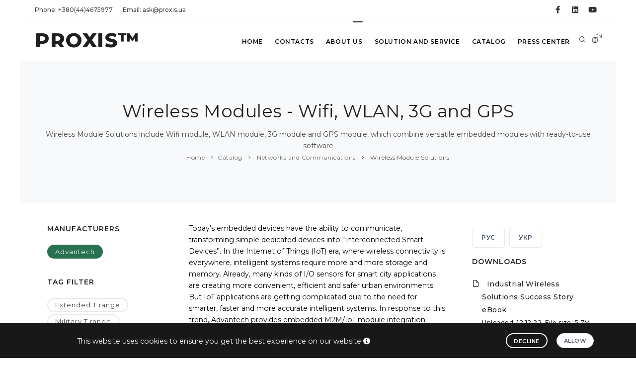

--- FILE ---
content_type: text/html; charset=UTF-8
request_url: https://www.proxis.ua/en/catalog/embedded-wireless-modules/Advantech/2/
body_size: 13942
content:



<!DOCTYPE HTML>
<html lang="en" >	
    <head>
        <title>Wireless Module Solutions include Wifi module, WLAN module, 3G module and GPS module, which combine versatile embedded modules with ready-to-use software</title>
        
        <!--<link rel="preload" href="/assets/ajax-live-search-master/css/ajaxlivesearch.min.css" as="style"/>-->
        <meta http-equiv="content-type" content="text/html; charset=utf-8" />
        <meta charset="utf-8" />
        <meta name="viewport" content="width=device-width, initial-scale=1" />
        <meta name="description" content="Wireless Module Solutions include Wifi module, WLAN module, 3G module and GPS module, which combine versatile embedded modules with ready-to-use software" />
        <meta name="keywords" content="Wireless Module Solutions include Wifi module, WLAN module, 3G module and GPS module, which combine versatile embedded modules with ready-to-use software" />

        <meta property="og:image" content="/files/__CACHE/__525-350/embedded-wireless-modules-ru.jpg" />
        <meta property="og:title" content="Wireless Module Solutions include Wifi module, WLAN module, 3G module and GPS module, which combine versatile embedded modules with ready-to-use software" />
        <meta property="og:type" content="website" />
        <meta property="og:url" content="https://www.proxis.ua/en/catalog/embedded-wireless-modules/Advantech/2/" />
        <meta property="og:site_name" content="PROXIS&TRADE; - industrial computers and systems" />
        <meta property="og:description" content="Wireless Module Solutions include Wifi module, WLAN module, 3G module and GPS module, which combine versatile embedded modules with ready-to-use software" />

    <link rel="apple-touch-icon" sizes="57x57" href="/images/apple-icon-57x57.png">
    <link rel="apple-touch-icon" sizes="60x60" href="/images/apple-icon-60x60.png">
    <link rel="apple-touch-icon" sizes="72x72" href="/images/apple-icon-72x72.png">
    <link rel="apple-touch-icon" sizes="76x76" href="/images/apple-icon-76x76.png">
    <link rel="apple-touch-icon" sizes="114x114" href="/images/apple-icon-114x114.png">
    <link rel="apple-touch-icon" sizes="120x120" href="/images/apple-icon-120x120.png">
    <link rel="apple-touch-icon" sizes="144x144" href="/images/apple-icon-144x144.png">
    <link rel="apple-touch-icon" sizes="152x152" href="/images/apple-icon-152x152.png">
    <link rel="apple-touch-icon" sizes="180x180" href="/images/apple-icon-180x180.png">
    <link rel="icon" type="image/png" sizes="192x192" href="/images/android-icon-192x192.png">
    <link rel="icon" type="image/png" sizes="32x32" href="/images/favicon-32x32.png">
    <link rel="icon" type="image/png" sizes="96x96" href="/images/favicon-96x96.png">
    <link rel="icon" type="image/png" sizes="16x16" href="/images/favicon-16x16.png">
    <link rel="manifest" href="/images/manifest.json">
    <meta name="msapplication-TileColor" content="#ffffff">
    <meta name="msapplication-TileImage" content="/images/ms-icon-144x144.png">
    <meta name="theme-color" content="#ffffff">

    <!--<link rel="icon" type="image/png" href="/images/favicon.png">-->
    <meta http-equiv="X-UA-Compatible" content="IE=edge">

        <!-- https://purifycss.online/ -->
        
        <link rel="preload" href="/polo/css/plugins.css" as="style"/>
        <link rel="preload" href="/polo/css/style.small.min.css" as="style"/>

        <link href="/polo/css/plugins.css" rel="stylesheet">
        <link href="/polo/css/style.small.min.css" rel="stylesheet">
        <link href="/polo/css/custom.css" rel="stylesheet">



<style>.async-hide { opacity: 0 !important} </style>
<script>(function(a,s,y,n,c,h,i,d,e){s.className+=' '+y;h.start=1*new Date;
h.end=i=function(){s.className=s.className.replace(RegExp(' ?'+y),'')};
(a[n]=a[n]||[]).hide=h;setTimeout(function(){i();h.end=null},c);h.timeout=c;
})(window,document.documentElement,'async-hide','dataLayer',4000,
{'GTM-NL8SDGV':true});</script>

<!--код отслеживания Google Аналитики-->

<script>
  (function(i,s,o,g,r,a,m){i['GoogleAnalyticsObject']=r;i[r]=i[r]||function(){
  (i[r].q=i[r].q||[]).push(arguments)},i[r].l=1*new Date();a=s.createElement(o),
  m=s.getElementsByTagName(o)[0];a.async=1;a.src=g;m.parentNode.insertBefore(a,m)
  })(window,document,'script','https://www.google-analytics.com/analytics.js','ga');
  ga('create', 'UA-24407817-1', 'auto');
  ga('require', 'GTM-NL8SDGV');
  ga('send', 'pageview');
</script>


<!-- Global site tag (gtag.js) - Google Analytics -->
<script async src="https://www.googletagmanager.com/gtag/js?id=G-X36LKMGEQQ"></script>
<script>
  window.dataLayer = window.dataLayer || [];
  function gtag(){dataLayer.push(arguments);}
  gtag('js', new Date());

  gtag('config', 'G-X36LKMGEQQ');
</script>
    

<!--
    https://us17.admin.mailchimp.com/account/connected-sites/site-detail/
-->
<script id="mcjs">!function(c,h,i,m,p){
m=c.createElement(h),p=c.getElementsByTagName(h)[0],m.async=1,m.src=i,p.parentNode.insertBefore(m,p)}
(document,"script","https://chimpstatic.com/mcjs-connected/js/users/ade5778b5ece4630cf4993240/4bcaf6c3d66adc457cdbafef3.js");
</script>

      
<meta name="facebook-domain-verification" content="1zbn85odgmgoio97z1sagy0ebw6m6t" />
<!-- Facebook Pixel Code -->
<script>
  !function(f,b,e,v,n,t,s)
  {if(f.fbq)return;n=f.fbq=function(){n.callMethod?
  n.callMethod.apply(n,arguments):n.queue.push(arguments)};
  if(!f._fbq)f._fbq=n;n.push=n;n.loaded=!0;n.version='2.0';
  n.queue=[];t=b.createElement(e);t.async=!0;
  t.src=v;s=b.getElementsByTagName(e)[0];
  s.parentNode.insertBefore(t,s)}(window, document,'script',
  'https://connect.facebook.net/en_US/fbevents.js');
  fbq('init', '1860429194259384');
  fbq('track', 'PageView');
</script>
<noscript><img height="1" width="1" style="display:none"
  src="https://www.facebook.com/tr?id=1860429194259384&ev=PageView&noscript=1"
/></noscript>
<!-- End Facebook Pixel Code -->

    </head>

 <body class="boxed">

<!-- Google Tag Manager (noscript) -->
<!--<noscript><iframe src="https://www.googletagmanager.com/ns.html?id=GTM-NSQSTMD"
height="0" width="0" style="display:none;visibility:hidden"></iframe></noscript>-->
<!-- End Google Tag Manager (noscript) -->
     <!-- Body Inner -->
     <div class="body-inner">
<!-- Topbar -->
<div id="topbar" class="topbar-fullwidth d-none d-xl-block d-lg-block">
    <div class="container">
        <div class="row">
            <div class="col-md-6">
                <ul class="top-menu">
                                    
                    <li><a href="tel:+380444675977">Phone:&nbsp;+380(44)4675977</a></li>
                                    
                                    
                                    
                    <li><a href="mailto:ask@proxis.ua">Email:&nbsp;ask@proxis.ua</a></li>
                                    
                                    
                                    
                </ul>
            </div>
            <div class="col-md-6 d-none d-sm-block">
                <div class="social-icons social-icons-colored-hover">
                    <ul>
                                    
                        <li class="social-facebook"><a title="PROXIS® @Facebook" href="https://www.facebook.com/Proxis.ua"><i class="fab fa-facebook-f"></i></a></li>
                                    
                        <li class="social-linkedin"><a title="PROXIS® @LinkedIn" href="http://www.linkedin.com/company/%D0%BF%D1%80%D0%BE%D0%BA%D1%81%D0%B8%D1%81"><i class="fab fa-linkedin"></i></a></li>
                                    
                        <li class="social-youtube"><a title="PROXIS® @YouTube" href="https://www.youtube.com/channel/UCqq09jhsosgaRRpfL0RaUIA"><i class="fab fa-youtube"></i></a></li>
                                    
                    </ul>
                </div>
            </div>
        </div>
    </div>
</div>
<!-- end: Topbar -->
        
<!-- Header -->
<header id="header" data-fullwidth="true">
    <div class="header-inner">
       <div class="container">
           <!--Logo-->
           <div id="logo">
               <a href="/en/">
                   <span class="logo-default">PROXIS&TRADE;</span>
                   <span class="logo-dark">PROXIS&TRADE;</span>
                    <img src="/images/proxis-logo-new.png" class="logo-fixed">
               </a>
           </div>
           <!--End: Logo-->
           
           <!-- Search -->
           <div id="search"><a id="btn-search-close" class="btn-search-close" aria-label="Close search form"><i class="icon-x"></i></a>
               <form class="search-form" action="/en/search-results.php" method="get">
                   <input class="form-control" name="q" type="text" placeholder="Search our site" />
                   <span class="text-muted"><p>Start typing &amp; press &quot;Enter&quot; or &quot;ESC&quot; to close</p>
</span>
<!--                   <input hidden name="lang" type="text" value="en"/>-->
               </form>
           </div>
           <!-- end: search -->
           
           <!--Header Extras-->
           <div class="header-extras">
               <ul>
                   <li>
                       <a id="btn-search" href="#"> <i class="icon-search"></i></a>
                   </li>
                   <li>
                       <div class="p-dropdown">
                           <a href="#"><i class="icon-globe"></i><span>EN</span></a>
                           <ul class="p-dropdown-content">
                        <li><a 
                                href="/uk/" 
                                title="УКРАЇНСЬКА МОВА"
                                >УКР</a>
                        </li>
                        <li><a 
                                href="/ru/" 
                                title="РУССКИЙ ЯЗЫК"
                                >РУС</a>
                        </li>
                           </ul>
                       </div>
                   </li>
               </ul>
           </div>
           <!--end: Header Extras-->
           <!--Navigation Resposnive Trigger-->
           <div id="mainMenu-trigger">
               <a class="lines-button x"><span class="lines"></span></a>
           </div>
           <!--end: Navigation Resposnive Trigger-->
           <!--Navigation-->
           <div id="mainMenu" class="menu-hover-background light">
               <div class="container">

                <nav id="nav">
                    <ul>
                   
                                <li ><a  href="/en/" 
                                        title="Home"
                                    >Home</a>
                                </li>
                                <li ><a  href="/en/contacts/" 
                                        title="Contacts"
                                    >Contacts</a>
                                </li>
                                <li ><a  href="/en/about-company/" 
                                        title="About Us"
                                    >About Us</a>
                                </li>
                                <li class="dropdown"><a  href="/en/services/" 
                                        title="Solution and service"
                                    >Solution and service</a>

                                <ul class="dropdown-menu">
                                <li>
                                    <a href="/en/services/industrial-internet-of-things/" title="Industrial Internet of Things"
                                       >Industrial Internet of Things and Industry 4.0</a>
                                </li>
                                <li>
                                    <a href="/en/services/environment/" title="Environmental monitoring and Infrastructure management"
                                       >Environmental monitoring and Infrastructure management</a>
                                </li>
                                <li>
                                    <a href="/en/services/avtomatazaciya-i-apk/" title="Automation in agriculture and agro-industrial complex"
                                       >Automation in agriculture and agro-industrial complex</a>
                                </li>
                                <li>
                                    <a href="/en/services/solution_video_surveillance/" title="Equipment and components for IP based Video Surveillance System"
                                       >Video Surveillance System</a>
                                </li>
                                <li>
                                    <a href="/en/services/retail/" title="Retail, self-service and hotel industry"
                                       >Retail, self-service and hotel industry</a>
                                </li>
                                <li>
                                    <a href="/en/services/energetics/" title="Power and Energy automation"
                                       >Power and Energy automation</a>
                                </li>
                                <li>
                                    <a href="/en/services/industrial-automation/" title="Industrial automation"
                                       >Industrial automation</a>
                                </li>
                                <li>
                                    <a href="/en/services/intellectual-transport-systems/" title="Intelligent Transportation System Solutions"
                                       >Intelligent Transportation System Solutions</a>
                                </li>
                                <li>
                                    <a href="/en/services/building-automation/" title="Building Automation and Energy Management"
                                       >Building Automation and Energy Management</a>
                                </li>
                                <li>
                                    <a href="/en/services/hmi/" title="Using human-machine interface in automation"
                                       >Using the human-machine interface</a>
                                </li>
                                <li>
                                    <a href="/en/services/iFactory/" title="iFactory"
                                       >iFactory</a>
                                </li>
                                <li>
                                    <a href="/en/services/AI-systems-and-machine-learning/" title="Artificial intelligence and machine learning"
                                       >Artificial intelligence and machine learning</a>
                                </li>
                                </ul>
                        
                                </li>            
                                </li>
                                <li class="dropdown"><a href="/en/catalog/" 
                                        title="Catalog"
                                    >Catalog</a>
                                    <ul class="dropdown-menu">



                                        <li class="dropdown-submenu" >
                                            <a 
                                                href="/en/catalog/industrial-computers/" 
                                                title="Industrial Computer"
                                                >Industrial Computer</a>
                                            <ul class="dropdown-menu">
                                                <li class=""><a 
                                                        href="/en/catalog/high-performance-industrial-servers/" 
                                                        title="Industrial servers"

                                                        >Industrial high performance servers</a>
                                                </li>
                                                <li class=""><a 
                                                        href="/en/catalog/computers-own-production/" 
                                                        title="Industrial computer PROXIS-Universal"

                                                        >Industrial computer PROXIS-Universal</a>
                                                </li>
                                                <li class=""><a 
                                                        href="/en/catalog/integrated-compact-computers/" 
                                                        title="Fanless embedded and rugged computers"

                                                        >Embedded computers and fanless BoxPCs</a>
                                                </li>
                                                <li class=""><a 
                                                        href="/en/catalog/embedded-pci-slot-industrial-pc/" 
                                                        title="Embedded fanless computers with expansion slots PCI and PCI-Ex"

                                                        >Embedded computers with expansion slots</a>
                                                </li>
                                                <li class=""><a 
                                                        href="/en/catalog/digital-signage-and-multi-monitor-embedded-pc/" 
                                                        title="Computers for digital signage, public display players and video wall controllers"

                                                        >Visualization embedded computers</a>
                                                </li>
                                                <li class=""><a 
                                                        href="/en/catalog/in-vehicle-and-transportation-box-computers/" 
                                                        title="Vehicle Mounted Computers provide industrial-grade solutions"

                                                        >Vehicle Mounted Computers</a>
                                                </li>
                                                <li class=""><a 
                                                        href="/en/catalog/EN50155-embedded-computers-for-railway-and-rollingstock/" 
                                                        title="EN50155 compliant embedded computers for railway automatic fare collection, wayside, rolling stock, traffic management"

                                                        >EN50155 compliant embedded computers</a>
                                                </li>
                                                <li class=""><a 
                                                        href="/en/catalog/allround-protected-panel-pc/" 
                                                        title="PC with allround ingress protection"

                                                        >Allround protected PC</a>
                                                </li>
                                                <li class=""><a 
                                                        href="/en/catalog/panel-computers/" 
                                                        title="HMI and control panels in various sizes from 3.5” to 21.5”"

                                                        >Industrial Panel PC and HMI</a>
                                                </li>
                                                <li class=""><a 
                                                        href="/en/catalog/high-performance-storage-and-server/" 
                                                        title="High performance servers and storages for corporative infrastructure "

                                                        >High performance servers and storages НРE</a>
                                                </li>
                                                <li class=""><a 
                                                        href="/en/catalog/retail-computers/" 
                                                        title="Computers for retail"

                                                        >Computers for retail</a>
                                                </li>
                                                <li class=""><a 
                                                        href="/en/catalog/rugged-laptops-and-tablets/" 
                                                        title="Rugged laptops and tablets"

                                                        >Rugged laptops and tablets</a>
                                                </li>
                                                <li class=""><a 
                                                        href="/en/catalog/high-performance-computer-systems/" 
                                                        title="High-performance computer systems"

                                                        >High-performance computer systems</a>
                                                </li>
                                                <li class=""><a 
                                                        href="/en/catalog/computers-for-artificial-intelligence-systems/" 
                                                        title="Computers for Artificial Intelligence systems"

                                                        >Computers for Artificial Intelligence systems</a>
                                                </li>
                                            </ul>
                                        </li>            

                                        <li class="dropdown-submenu" >
                                            <a 
                                                href="/en/catalog/components/" 
                                                title="System Components"
                                                >System Components</a>
                                            <ul class="dropdown-menu">
                                                <li class=""><a 
                                                        href="/en/catalog/compactpci-blades-and-chassis/" 
                                                        title="CompactPCI Chassis, cPCI and VXI Blade server and Single Board Computers"

                                                        >VXI, CompactPCI Chassis, Blade server and SBC</a>
                                                </li>
                                                <li class=""><a 
                                                        href="/en/catalog/rack-mount-cases/" 
                                                        title="Rackmount computers and servers chassis"

                                                        >Rackmount computer chassis</a>
                                                </li>
                                                <li class=""><a 
                                                        href="/en/catalog/industrial-monitors/" 
                                                        title="Rugged industrial LCD monitors and frameless LCD kits"

                                                        >Industrial LCD monitors and kits</a>
                                                </li>
                                                <li class=""><a 
                                                        href="/en/catalog/compact-cases/" 
                                                        title="Desktop/Wallmount Chassis for motherboards and SBCs"

                                                        >Desktop/Wallmount Chassis</a>
                                                </li>
                                                <li class=""><a 
                                                        href="/en/catalog/motherboards/" 
                                                        title="Industrial ATX, microATX and miniITX motherboards"

                                                        >Industrial motherboards</a>
                                                </li>
                                                <li class=""><a 
                                                        href="/en/catalog/single-board-solutions/" 
                                                        title="Industrial Single Board Computers"

                                                        >Single Board Computers</a>
                                                </li>
                                                <li class=""><a 
                                                        href="/en/catalog/pci-ex-pci-picmg-1.3-sbc/" 
                                                        title="PICMG 1.3 Full-Size Single Board Computers with PCI-X/PCI-E "

                                                        >PICMG 1.3 Full-Size Single Board Computers</a>
                                                </li>
                                                <li class=""><a 
                                                        href="/en/catalog/integrated-decisions/" 
                                                        title="Embedded CPU boards and Computers On Module "

                                                        >Embedded boards and Modules</a>
                                                </li>
                                                <li class=""><a 
                                                        href="/en/catalog/power-supplies/" 
                                                        title="Industrial Power Supplies and Adapters"

                                                        >Industrial Power Supplies</a>
                                                </li>
                                                <li class=""><a 
                                                        href="/en/catalog/components-for-installation-in-cabinets-and-racks/" 
                                                        title="Rackmount peripherial devices"

                                                        >Rackmount peripherials</a>
                                                </li>
                                                <li class=""><a 
                                                        href="/en/catalog/industrial-protected-input-devices/" 
                                                        title="Industrial keyboards and pointing devices"

                                                        >Industrial keyboards and devices</a>
                                                </li>
                                                <li class=""><a 
                                                        href="/en/catalog/drives-and-memory-modules/" 
                                                        title="Drives and memory modules"

                                                        >Drives and memory modules</a>
                                                </li>
                                                <li class=""><a 
                                                        href="/en/catalog/industrial-graphics-cards/" 
                                                        title="Industrial graphics cards"

                                                        >Industrial graphics cards</a>
                                                </li>
                                            </ul>
                                        </li>            

                                        <li class="dropdown-submenu" >
                                            <a 
                                                href="/en/catalog/communications/" 
                                                title="Networks and Communications"
                                                >Networks and Communications</a>
                                            <ul class="dropdown-menu">
                                                <li class=""><a 
                                                        href="/en/catalog/hirschmann-industrial-switches/" 
                                                        title="Hirschmann™ Industrial Ethernet switches"

                                                        >Hirschmann™ Industrial Ethernet switches</a>
                                                </li>
                                                <li class=""><a 
                                                        href="/en/catalog/commutators-for-industrial-networks/" 
                                                        title="Industrial managed and unmanaged Ethernet Switches, Converters"

                                                        >Industrial Ethernet solution</a>
                                                </li>
                                                <li class=""><a 
                                                        href="/en/catalog/iiot_cellular_routers_and_gateways/" 
                                                        title="Cellular Routers & Gateways for Industrial IoT"

                                                        >Cellular Routers & Gateways</a>
                                                </li>
                                                <li class=""><a 
                                                        href="/en/catalog/industrial-wireless-equipment/" 
                                                        title="Industrial wireless Access Points from entry level to high end multiple function"

                                                        >Industrial Wireless equipment</a>
                                                </li>
                                                <li class=""><a 
                                                        href="/en/catalog/EN50155-rugged-ethernet-switches/" 
                                                        title="EN50155 switches with P67/ IP43 protection"

                                                        >EN50155 Ethernet switches</a>
                                                </li>
                                                <li class=""><a 
                                                        href="/en/catalog/entry-level-industrial-network-switches/" 
                                                        title="PLANET industrial Ethernet Solutions"

                                                        >PLANET industrial Ethernet</a>
                                                </li>
                                                <li class=""><a 
                                                        href="/en/catalog/interface-converters-and-media-converters/" 
                                                        title="Serial device servers, gateways and media converters"

                                                        >Device servers, gateways and converters</a>
                                                </li>
                                                <li class=""><a 
                                                        href="/en/catalog/multiport-boards/" 
                                                        title="RS-232/422/485 Serial Communication Cards "

                                                        >Serial Communication Cards</a>
                                                </li>
                                                <li class=""><a 
                                                        href="/en/catalog/embedded-wireless-modules/" 
                                                        title="Wireless Modules - Wifi, WLAN, 3G and GPS"

                                                        >Wireless Module Solutions</a>
                                                </li>
                                                <li class=""><a 
                                                        href="/en/catalog/kvm-console-switches-and-extenders/" 
                                                        title="KVM Switches and extenders"

                                                        >KVM Switches and Extenders</a>
                                                </li>
                                                <li class=""><a 
                                                        href="/en/catalog/network-security-routers-and-firewalls/" 
                                                        title="Industrial firewalls offer a scalable security function"

                                                        >Industrial Firewall System</a>
                                                </li>
                                            </ul>
                                        </li>            

                                        <li class="dropdown-submenu" >
                                            <a 
                                                href="/en/catalog/converting-signals/" 
                                                title="Signal input/output"
                                                >Signal input/output</a>
                                            <ul class="dropdown-menu">
                                                <li class=""><a 
                                                        href="/en/catalog/boards-of-input-output-signals/" 
                                                        title="Multifunctional Input Output boards "

                                                        >Input Output boards</a>
                                                </li>
                                                <li class=""><a 
                                                        href="/en/catalog/devices-distributed-input-output/" 
                                                        title="Remote input/output modules"

                                                        >Remote input/output</a>
                                                </li>
                                                <li class=""><a 
                                                        href="/en/catalog/signal-conditioners-modules/" 
                                                        title="Normalizing converters"

                                                        >Normalizing converters</a>
                                                </li>
                                                <li class=""><a 
                                                        href="/en/catalog/industrial-iInternet-of-things-equip/" 
                                                        title="IIoT equipment"

                                                        >IIoT equipment</a>
                                                </li>
                                                <li class=""><a 
                                                        href="/en/catalog/external-USB-modules/" 
                                                        title="External USB modules"

                                                        >External USB modules</a>
                                                </li>
                                                <li class=""><a 
                                                        href="/en/catalog/sensors-and-senders/" 
                                                        title="Sensors and Senders"

                                                        >Sensors and Senders</a>
                                                </li>
                                                <li class=""><a 
                                                        href="/en/catalog/programmable-logic-controllers/" 
                                                        title="Programmable logic controllers"

                                                        >Programmable logic controllers</a>
                                                </li>
                                            </ul>
                                        </li>            

                                        <li class="dropdown-submenu" >
                                            <a 
                                                href="/en/catalog/software/" 
                                                title="Software and OS"
                                                >Software and OS</a>
                                            <ul class="dropdown-menu">
                                                <li class=""><a 
                                                        href="/en/catalog/webaccess/" 
                                                        title="WebAccess Software"

                                                        >Software WebAccess</a>
                                                </li>
                                                <li class=""><a 
                                                        href="/en/catalog/cloud-solution/" 
                                                        title="Advantech WISE-PaaS Software Package"

                                                        >WISE-Paas Cloud Solutions</a>
                                                </li>
                                            </ul>
                                        </li>            
                                    </ul>
                                </li>            
                                </li>
                                <li ><a  href="/en/press-center/" 
                                        title="Press Center"
                                    >Press Center</a>
                                </li>            
                                </li>
                       </ul>
                   </nav>
               </div>
           </div>
           <!--end: Navigation-->
       </div>
    </div>
</header>
<!-- end: Header -->

        <!-- Page title -->
        <!-- Page title -->
        <section id="page-title">
            
            <div #productpage class="container">
                <!-- Page title -->
                <div class="page-title">
                    <h1>Wireless Modules - Wifi, WLAN, 3G and GPS</h1> 
                    <span>Wireless Module Solutions include Wifi module, WLAN module, 3G module and GPS module, which combine versatile embedded modules with ready-to-use software
</span>
                </div>
                <div class="breadcrumb">
                    <ul>
                        <li><a href="/en/">Home</a></li>
                        <li><a href="/en/catalog/" title="" >Catalog</a></li>
                        <li><a href="/en/catalog/communications/" title="" >
                            Networks and Communications</a></li>
                        <li><a href="/en/catalog/embedded-wireless-modules/" title="Wireless Modules - Wifi, WLAN, 3G and GPS" >
                            Wireless Module Solutions</a></li>
                    </ul>
                </div>
            </div>
        </section>
        <!-- end: Page title -->

        <!-- Content -->
        <section id="page-content"  class="sidebar-both" title="">
            <div class="container">
                <!-- post content -->
                
                <div class="row">
                    <!-- left sidebar -->
                    <div class="content col-lg-3">
                        
                    <!-- list manufacturers -->
                        <!--widget tags -->
                        <div class="widget  widget-tags">
                            <h4 class="widget-title">Manufacturers</h4>
                            <div class="tags">
                                <a href="/en/catalog/embedded-wireless-modules/" class="active" title="Advantech" >Advantech</a>
                            </div>
                        </div>
                        <!--end: widget tags -->
                    <!-- end: list manufacturers -->
                        
                    <!-- list tags -->
                        <!--widget tags -->
                        <div class="widget  widget-tags">
                            <h4 class="widget-title">Tag filter</h4>
                            <div class="tags">
                                <a href="/en/catalog/embedded-wireless-modules/tagTemperatureExtended/" title="Extended T range" >Extended T range</a>
                                <a href="/en/catalog/embedded-wireless-modules/tagTemperatureMilitary/" title="Military T range" >Military T range</a>
                                <a href="/en/catalog/embedded-wireless-modules/tagBusPCIex/" title="PCIex Bus" >PCIex Bus</a>
                                <a href="/en/catalog/embedded-wireless-modules/tagTemperatureStandard/" title="Standard T range" >Standard T range</a>
                            </div>
                        </div>
                        <!--end: widget tags -->
                    <!-- end: list tags -->
                    </div>
                    <!-- end: left sidebar -->
                    
                    <!-- post content -->
                    <div class="content col-lg-6">
                        <!-- end: Page title -->
                        <p>Today&#39;s embedded devices have the ability to communicate, transforming simple dedicated devices into &ldquo;Interconnected Smart Devices&rdquo;. In the Internet of Things (IoT) era, where wireless connectivity is everywhere, intelligent systems require more and more storage and memory. Already, many kinds of I/O sensors for smart city applications are creating more convenient, efficient and safer urban environments. But IoT applications are getting complicated due to the need for smarter, faster and more accurate intelligent systems. In response to this trend, Advantech provides embedded M2M/IoT module integration services in order to minimize the workload of system integrators.</p>

<p>Wide range of reliable sensor solutions for M2M communication including Bluetooth, Wifi, RFID and GPS modules. Edge computing platforms are also available with WSN and IP gateways.&nbsp;</p>

<p>Wireless Module Solutions include Wifi module, WLAN module, 3G module and GPS module, which combine versatile embedded modules with ready-to-use software as a total package for embedded vertical applications. With Wireless Module, system integrators and industrial PC vendors can easily implement extra wireless functions into their own system or board-level applications. Wifi module, WLAN module, 3G module and GPS module provide worry-free integration and faster time to market opportunities.</p>

<p>WiFi modules provide 802.11ac module, Dual band WiFi, and USB Wifi, support from 2.4 GHz to 5GHz. Our Wireless Module Solutions combine versatile embedded modules with ready-to-use software as a total package for embedded vertical applications. Dual band WiFi and USB WiFi modules provide flexible, stable and good signal quality. Moreover, system integrators and industrial PC vendors using Wireless Modules, can easily implement extra wireless functions into their own system.</p>
                        
                        <!-- Pagination -->
                        <ul class="pagination">
                            <li class="page-item">
                                <a class="page-link" href="/en/catalog/embedded-wireless-modules/Advantech/">
                                <i class="fa fa-angle-left"></i></a>
                            </li>
                            <li class="page-item ">
                                <a class="page-link" href="/en/catalog/embedded-wireless-modules/Advantech/1/">1</a>
                            </li>
                            <li class="page-item active">
                                <a class="page-link" href="/en/catalog/embedded-wireless-modules/Advantech/2/">2</a>
                            </li>
                            <li class="page-item ">
                                <a class="page-link" href="/en/catalog/embedded-wireless-modules/Advantech/3/">3</a>
                            </li>
                        </ul>
                        <!-- end: Pagination -->

                        <!-- Blog -->
                        <div id="blog" class="grid-layout post-2-columns m-b-30 grid-loaded" data-item="post-item" data-stagger="10">
                            <!-- Post item-->
                            <div class="post-item border">
                                <div class="post-item-wrap">
                                    <div class="post-image">
                                        <a href="/en/product/industrial-gps-module-Advanyech-AIW-211/" title="Industrial GPS module with stamp type interface" >
                                            <img alt="Industrial GPS module with stamp type interface" src="/files/__CACHE/__272-185/industrial-gps-module-Advanyech-AIW-211-en.jpg">
                                        </a>
                                        <span class="post-meta-category">
                                            <a href="/en/brand/Advantech/">Advantech</a>
                                        </span>
                                    </div>
                                    <div class="post-item-description">
                                        <h2><a href="/en/product/industrial-gps-module-Advanyech-AIW-211/">Industrial GPS module AIW-211</a></h2>
                                        <p>Industrial GPS module with stamp type interface Advantech AIW-211</p>
                                        
                                        <!-- product's tags -->
                                        <!-- end: product's tags -->
                                        <p><a href="/en/product/industrial-gps-module-Advanyech-AIW-211/" class="item-link">Learn more... <i class="icon-chevron-right"></i></a></p>
                                    </div>
                                </div>
                            </div>
                            <!-- end: Post item-->
                            <!-- Post item-->
                            <div class="post-item border">
                                <div class="post-item-wrap">
                                    <div class="post-image">
                                        <a href="/en/product/industrial-gps-module-with-half-sized-mini-pcle-interface-Advantech-AIW-212/" title="Industrial GPS module with half sized mini-PCIe interface" >
                                            <img alt="Industrial GPS module with half sized mini-PCIe interface" src="/files/__CACHE/__272-185/industrial-gps-module-with-half-sized-mini-pcle-interface-Advantech-AIW-212-en.jpg">
                                        </a>
                                        <span class="post-meta-category">
                                            <a href="/en/brand/Advantech/">Advantech</a>
                                        </span>
                                    </div>
                                    <div class="post-item-description">
                                        <h2><a href="/en/product/industrial-gps-module-with-half-sized-mini-pcle-interface-Advantech-AIW-212/">Industrial GPS module with half sized mini-PCIe interface Advantech  AIW-212</a></h2>
                                        <p>Industrial GPS module with half sized mini-PCIe interface Advantech AIW-212</p>
                                        
                                        <!-- product's tags -->
                                        <div class="p-b-10">
                                            <span class="badge badge-info m-b-5">Military T range</span>
                                        </div>
                                        <!-- end: product's tags -->
                                        <p><a href="/en/product/industrial-gps-module-with-half-sized-mini-pcle-interface-Advantech-AIW-212/" class="item-link">Learn more... <i class="icon-chevron-right"></i></a></p>
                                    </div>
                                </div>
                            </div>
                            <!-- end: Post item-->
                            <!-- Post item-->
                            <div class="post-item border">
                                <div class="post-item-wrap">
                                    <div class="post-image">
                                        <a href="/en/product/5g-wwan-module-Advantech-AIW-355/" title="Highly-integrated 5G WWAN module with M.2 3052 Key-B form-factor" >
                                            <img alt="Highly-integrated 5G WWAN module with M.2 3052 Key-B form-factor" src="/files/__CACHE/__272-185/5g-wwan-module-Advantech-AIW-355-en.jpg">
                                        </a>
                                        <span class="post-meta-category">
                                            <a href="/en/brand/Advantech/">Advantech</a>
                                        </span>
                                    </div>
                                    <div class="post-item-description">
                                        <h2><a href="/en/product/5g-wwan-module-Advantech-AIW-355/">5G WWAN module Advantech AIW-355</a></h2>
                                        <p>Highly-integrated 5G WWAN module with M.2 3052 Key-B form-factor Advantech AIW-355</p>
                                        
                                        <!-- product's tags -->
                                        <div class="p-b-10">
                                            <span class="badge badge-info m-b-5">Extended T range</span>
                                        </div>
                                        <!-- end: product's tags -->
                                        <p><a href="/en/product/5g-wwan-module-Advantech-AIW-355/" class="item-link">Learn more... <i class="icon-chevron-right"></i></a></p>
                                    </div>
                                </div>
                            </div>
                            <!-- end: Post item-->
                            <!-- Post item-->
                            <div class="post-item border">
                                <div class="post-item-wrap">
                                    <div class="post-image">
                                        <a href="/en/product/4g-lte-cat-4-module-Advantech-AIW-343/" title="LTE Cat4+GNSS, Full-size mini-PCIe form factor, USB communication interface, with SIM Slot" >
                                            <img alt="LTE Cat4+GNSS, Full-size mini-PCIe form factor, USB communication interface, with SIM Slot" src="/files/__CACHE/__272-185/4g-lte-cat-4-module-Advantech-AIW-343-en.jpg">
                                        </a>
                                        <span class="post-meta-category">
                                            <a href="/en/brand/Advantech/">Advantech</a>
                                        </span>
                                    </div>
                                    <div class="post-item-description">
                                        <h2><a href="/en/product/4g-lte-cat-4-module-Advantech-AIW-343/">4G LTE CAT4 module AIW-343</a></h2>
                                        <p>LTE Cat4+GNSS, Full-size mini-PCIe form factor, USB communication interface, with SIM Slot  Advantech AIW-343</p>
                                        
                                        <!-- product's tags -->
                                        <div class="p-b-10">
                                            <span class="badge badge-info m-b-5">Standard T range</span>
                                        </div>
                                        <!-- end: product's tags -->
                                        <p><a href="/en/product/4g-lte-cat-4-module-Advantech-AIW-343/" class="item-link">Learn more... <i class="icon-chevron-right"></i></a></p>
                                    </div>
                                </div>
                            </div>
                            <!-- end: Post item-->
                            <!-- Post item-->
                            <div class="post-item border">
                                <div class="post-item-wrap">
                                    <div class="post-image">
                                        <a href="/en/product/4g-lt-cat-4-moduleAdvantech-AIW-344/" title="Wide-Temp 4G/LTE, Full-size Mini PCIe Card" >
                                            <img alt="Wide-Temp 4G/LTE, Full-size Mini PCIe Card" src="/files/__CACHE/__272-185/4g-lt-cat-4-moduleAdvantech-AIW-344-en.jpg">
                                        </a>
                                        <span class="post-meta-category">
                                            <a href="/en/brand/Advantech/">Advantech</a>
                                        </span>
                                    </div>
                                    <div class="post-item-description">
                                        <h2><a href="/en/product/4g-lt-cat-4-moduleAdvantech-AIW-344/">4G LTE CAT4 module AIW-344</a></h2>
                                        <p>Wide-Temp 4G/LTE, Full-size Mini PCIe Card Advantech AIW-344</p>
                                        
                                        <!-- product's tags -->
                                        <div class="p-b-10">
                                            <span class="badge badge-info m-b-5">Extended T range</span>
                                            <span class="badge badge-info m-b-5">PCIex Bus</span>
                                        </div>
                                        <!-- end: product's tags -->
                                        <p><a href="/en/product/4g-lt-cat-4-moduleAdvantech-AIW-344/" class="item-link">Learn more... <i class="icon-chevron-right"></i></a></p>
                                    </div>
                                </div>
                            </div>
                            <!-- end: Post item-->
                            <!-- Post item-->
                            <div class="post-item border">
                                <div class="post-item-wrap">
                                    <div class="post-image">
                                        <a href="/en/product/embedded-module-Advantech-EWM-G110H/" title="Embedded Multi-GPS/ GNSS + G sensor Module Half-size Mini PCIe Card" >
                                            <img alt="Embedded Multi-GPS/ GNSS + G sensor Module Half-size Mini PCIe Card" src="/files/__CACHE/__272-185/embedded-module-Advantech-EWM-G110H-en.jpg">
                                        </a>
                                        <span class="post-meta-category">
                                            <a href="/en/brand/Advantech/">Advantech</a>
                                        </span>
                                    </div>
                                    <div class="post-item-description">
                                        <h2><a href="/en/product/embedded-module-Advantech-EWM-G110H/">Embedded Module EWM-G110H</a></h2>
                                        <p>Embedded Multi-GPS/ GNSS + G sensor Module Half-size Mini PCIe Card Advantech EWM-G110H</p>
                                        
                                        <!-- product's tags -->
                                        <div class="p-b-10">
                                            <span class="badge badge-info m-b-5">Military T range</span>
                                        </div>
                                        <!-- end: product's tags -->
                                        <p><a href="/en/product/embedded-module-Advantech-EWM-G110H/" class="item-link">Learn more... <i class="icon-chevron-right"></i></a></p>
                                    </div>
                                </div>
                            </div>
                            <!-- end: Post item-->
                            <!-- Post item-->
                            <div class="post-item border">
                                <div class="post-item-wrap">
                                    <div class="post-image">
                                        <a href="/en/product/5g-wireless-module-Advantech-AIW-356/" title="5G NR Sub 6+GNSS WWAN module, M.2 3052 Key-B form factor" >
                                            <img alt="5G NR Sub 6+GNSS WWAN module, M.2 3052 Key-B form factor" src="/files/__CACHE/__272-185/5g-wireless-module-Advantech-AIW-356-en.jpg">
                                        </a>
                                        <span class="post-meta-category">
                                            <a href="/en/brand/Advantech/">Advantech</a>
                                        </span>
                                    </div>
                                    <div class="post-item-description">
                                        <h2><a href="/en/product/5g-wireless-module-Advantech-AIW-356/">5G wireless module Advantech AIW-356</a></h2>
                                        <p>5G NR Sub 6+GNSS WWAN module, M.2 3052 Key-B form factor Advantech AIW-356</p>
                                        
                                        <!-- product's tags -->
                                        <div class="p-b-10">
                                            <span class="badge badge-info m-b-5">Extended T range</span>
                                            <span class="badge badge-info m-b-5">Military T range</span>
                                        </div>
                                        <!-- end: product's tags -->
                                        <p><a href="/en/product/5g-wireless-module-Advantech-AIW-356/" class="item-link">Learn more... <i class="icon-chevron-right"></i></a></p>
                                    </div>
                                </div>
                            </div>
                            <!-- end: Post item-->
                            <!-- Post item-->
                            <div class="post-item border">
                                <div class="post-item-wrap">
                                    <div class="post-image">
                                        <a href="/en/product/wireless-module-Advantech-AIW-346/" title="LTE Cat.4+GNSS, Multiple form factor Modem card, pre-carrier certified" >
                                            <img alt="LTE Cat.4+GNSS, Multiple form factor Modem card, pre-carrier certified" src="/files/__CACHE/__272-185/wireless-module-Advantech-AIW-346-en.jpg">
                                        </a>
                                        <span class="post-meta-category">
                                            <a href="/en/brand/Advantech/">Advantech</a>
                                        </span>
                                    </div>
                                    <div class="post-item-description">
                                        <h2><a href="/en/product/wireless-module-Advantech-AIW-346/">Wireless module Advantech AIW-346</a></h2>
                                        <p>LTE Cat.4+GNSS, Multiple form factor Modem card, pre-carrier certified Advantech AIW-346</p>
                                        
                                        <!-- product's tags -->
                                        <div class="p-b-10">
                                            <span class="badge badge-info m-b-5">Extended T range</span>
                                            <span class="badge badge-info m-b-5">Military T range</span>
                                        </div>
                                        <!-- end: product's tags -->
                                        <p><a href="/en/product/wireless-module-Advantech-AIW-346/" class="item-link">Learn more... <i class="icon-chevron-right"></i></a></p>
                                    </div>
                                </div>
                            </div>
                            <!-- end: Post item-->
                            <!-- Post item-->
                            <div class="post-item border">
                                <div class="post-item-wrap">
                                    <div class="post-image">
                                        <a href="/en/product/wireless-module-Advantech-AIW-168/" title="IEEE 802.11 ax (2.4GHz/5GHz/6GHz) + BT5.3 M.2 2230 (E key)" >
                                            <img alt="IEEE 802.11 ax (2.4GHz/5GHz/6GHz) + BT5.3 M.2 2230 (E key)" src="/files/__CACHE/__272-185/wireless-module-Advantech-AIW-168-en.jpg">
                                        </a>
                                        <span class="post-meta-category">
                                            <a href="/en/brand/Advantech/">Advantech</a>
                                        </span>
                                    </div>
                                    <div class="post-item-description">
                                        <h2><a href="/en/product/wireless-module-Advantech-AIW-168/">Wireless module Advantech AIW-168</a></h2>
                                        <p>IEEE 802.11 ax (2.4GHz/5GHz/6GHz) + BT5.3 M.2 2230 (E key) Advantech AIW-168</p>
                                        
                                        <!-- product's tags -->
                                        <div class="p-b-10">
                                            <span class="badge badge-info m-b-5">Extended T range</span>
                                        </div>
                                        <!-- end: product's tags -->
                                        <p><a href="/en/product/wireless-module-Advantech-AIW-168/" class="item-link">Learn more... <i class="icon-chevron-right"></i></a></p>
                                    </div>
                                </div>
                            </div>
                            <!-- end: Post item-->
                            <!-- Post item-->
                            <div class="post-item border">
                                <div class="post-item-wrap">
                                    <div class="post-image">
                                        <a href="/en/product/wireless-idoor-module-Advantech-PCM-24BX4G/" title="Modular iDoor Box with LTE-A/UMTS/ HSPA+, Antennas, and SIM Slot for EMEA/APAC" >
                                            <img alt="Modular iDoor Box with LTE-A/UMTS/ HSPA+, Antennas, and SIM Slot for EMEA/APAC" src="/files/__CACHE/__272-185/wireless-idoor-module-Advantech-PCM-24BX4G-en.jpg">
                                        </a>
                                        <span class="post-meta-category">
                                            <a href="/en/brand/Advantech/">Advantech</a>
                                        </span>
                                    </div>
                                    <div class="post-item-description">
                                        <h2><a href="/en/product/wireless-idoor-module-Advantech-PCM-24BX4G/">Wireless iDoor module Advantech PCM-24BX4G</a></h2>
                                        <p>Modular iDoor Box with LTE-A/UMTS/ HSPA+, Antennas, and SIM Slot for EMEA/APAC Advantech PCM-24BX4G</p>
                                        
                                        <!-- product's tags -->
                                        <!-- end: product's tags -->
                                        <p><a href="/en/product/wireless-idoor-module-Advantech-PCM-24BX4G/" class="item-link">Learn more... <i class="icon-chevron-right"></i></a></p>
                                    </div>
                                </div>
                            </div>
                            <!-- end: Post item-->

                        </div>
                <!-- end: Blog -->
                
                        <!-- Pagination -->
                        <ul class="pagination">
                            <li class="page-item">
                                <a class="page-link" href="/en/catalog/embedded-wireless-modules/Advantech/">
                                <i class="fa fa-angle-left"></i></a>
                            </li>
                            <li class="page-item ">
                                <a class="page-link" href="/en/catalog/embedded-wireless-modules/Advantech/1/">1</a>
                            </li>
                            <li class="page-item active">
                                <a class="page-link" href="/en/catalog/embedded-wireless-modules/Advantech/2/">2</a>
                            </li>
                            <li class="page-item ">
                                <a class="page-link" href="/en/catalog/embedded-wireless-modules/Advantech/3/">3</a>
                            </li>
                        </ul>
                        <!-- end: Pagination -->

                    </div>
                    <!-- end: post content -->
                    
                    <!-- Sidebar-->
                    <div class="sidebar col-lg-3">
                        
                        <!-- Language switcher -->
                        <section class="p-t-10 p-b-10">
                            <h4>
                                <a class="btn btn-light" href="/ru/catalog/embedded-wireless-modules/"
                                   title="Встраиваемые модули беспроводной связи(Встраиваемые модули беспроводной связи - Bluetooth, WiFi, WLAN, GPS позиционирование для установки в слоты miniPCI и miniPCIe)"
                                   >РУС</a> 
                                <a class="btn btn-light" href="/uk/catalog/embedded-wireless-modules/"
                                   title="Вбудовувані модулі бездротового зв&#039;язку(Вбудовувані модулі бездротового зв&#039;язку - Bluetooth, WiFi, WLAN, GPS позиціонування для всановлення в слоти miniPCI і miniPCIe)"
                                   >УКР</a> 
                            </h4>
                        </section>
                        <!-- end: Language switcher -->
                        
                        <!-- Edit article in backend -->
                        <!-- end: Edit article in backend -->
                        
                        <!-- Video -->
                        
                        <!-- end: Video -->
                        
                        <!-- Documents -->
                        <div class="widget clearfix widget-categories">
                            <h4 class="widget-title">Downloads</h4>
                            <ul class="list-icon list-icon-colored">
                                <li >
                                    <a 
                                        onclick="ga('send', 'event', 'Download', 'doc', '/files/documents/06161328.pdf')"
                                        href="/files/documents/06161328.pdf" 
                                        title="Industrial Wireless Solutions Success Story eBook" 
                                        target="_blank"
                                        > <h5><i class="icon-file" title="doc"></i>Industrial Wireless Solutions Success Story eBook</h5>
                                        </a> 
                                    <h6>Uploaded: 12.12.22, File size: 5.7M</h6>
                                </li>
                                <li >
                                    <a 
                                        onclick="ga('send', 'event', 'Download', 'doc', '/files/documents/05141005.pdf')"
                                        href="/files/documents/05141005.pdf" 
                                        title="Advantech Industrial Wireless Solutions" 
                                        target="_blank"
                                        > <h5><i class="icon-file" title="doc"></i>Advantech Industrial Wireless Solutions</h5>
                                        </a> 
                                    <h6>Uploaded: 08.06.22, File size: 5.7M</h6>
                                </li>
                            </ul>
                        </div>
                        <!-- end: Documents -->
                    </div>
                    <!-- end: Sidebar-->
            
                </div>
            </div>
        </section>
        <!-- end: Content -->

        <!-- Footer -->
<!--Modal Cookie-->
<div id="cookieNotify" class="modal-strip cookie-notify background-dark" data-delay="3000" data-expire="1" data-cookie-name="cookiebar2020_1" data-cookie-enabled="true">
    <div class="container">
        <div class="row">
            <div class="col-lg-8 text-sm-center sm-center sm-m-b-10 m-t-5">This website uses cookies to ensure you get the best experience on our website                <a href="/en/legal-info/cookie-policy" class="text-light"><span>  <i class="fa fa-info-circle"></i></span></a></div>
            <div class="col-lg-4 text-right sm-text-center sm-center">
                <button type="button" class="btn btn-rounded btn-light btn-outline btn-sm m-r-10 modal-close">Decline</button>
                <button type="button" class="btn btn-rounded btn-light btn-sm modal-confirm">Allow</button>
            </div>
        </div>
    </div>
</div>
<!--End: Modal Cookie-->

<!-- Footer -->
<footer id="footer">
    <div class="footer-content">
        <div class="container">
            <div class="row">
                <div class="col-xl-3 col-lg-6 col-md-8">
                    <!-- Footer widget area 1 -->
                    <div class="widget  widget-contact-us" style="background-image: url('/images/Ukraine-map.png'); background-size: contain; background-position: 10% 20px; background-repeat: no-repeat">
                        <h4>Our address</h4>
                        <ul class="list-icon">
                                    
                            <li><i class="fa fa-map-marker-alt"></i> <a href="https://goo.gl/maps/Kh249ope7eRJnhor6">5, Syretcka str, Kyiv, Ukraine, 04073</a></li>
                                    
                            <li><i class="fa fa-mobile"></i> 
                                <a href="tel:+380673275977">+380 (67) 327-5977 (КС)</a><br />
                                <a href="tel:+380503175977">+380 (50) 317-5977 (МТС)</a><br />
                                <a href="tel:+380636075966">+380 (63) 607-5966 (life:)</a>
                            </li>
                            <li><i class="fa fa-phone"></i> 
                                <a href="tel:+380444675977">+380 (44) 467-5977</a><br />
                                <a href="tel:+380445995977">+380 (44) 599-5977</a><br />
                                <a href="tel:+380444675978">+380 (44) 467-5978</a>
                            </li>
                                    
                            <li><i class="far fa-envelope"></i><a href="mailto:ask@proxis.ua">ask@proxis.ua</a> </li>
                                    
                                    
                            <li><i class="far fa-clock"></i>Monday - Friday: <strong>09:00 - 17:00</strong> <br></li>
                                    
                        </ul>
                    </div>
                    <!-- end: Footer widget area 1 -->
                </div>
                <div class="col-xl-2 col-lg-6 col-md-4">
                    <!-- Footer widget area 1 -->
                    <div class="widget">
                        <h4>Quick links</h4>
                        <ul class="list">
                                <li><a  href="/en/" 
                                        title="Home"
                                    >Home</a>
                                </li>
                                <li><a  href="/en/contacts/" 
                                        title="Contacts"
                                    >Contacts</a>
                                </li>
                                <li><a  href="/en/about-company/" 
                                        title="About Us"
                                    >About Us</a>
                                </li>
                            
                        <li>
                            <a 
                                href="/en/catalog/industrial-computers/" 
                                title="Industrial Computer"
                                >Computers
</a>
                        </li>            
                            
                        <li>
                            <a 
                                href="/en/catalog/components/" 
                                title="System Components"
                                >Components
</a>
                        </li>            
                            
                        <li>
                            <a 
                                href="/en/catalog/communications/" 
                                title="Networks and Communications"
                                >Communications
</a>
                        </li>            
                            
                        <li>
                            <a 
                                href="/en/catalog/converting-signals/" 
                                title="Signal input/output"
                                >Converters
</a>
                        </li>            
                            
                        <li>
                            <a 
                                href="/en/catalog/software/" 
                                title="Software and OS"
                                >Software
</a>
                        </li>            
                                <li><a  href="/en/press-center/" 
                                        title="Press Center"
                                    >Press Center</a>
                                </li>
                        </ul>
                    </div>
                    <!-- end: Footer widget area 1 -->
                </div>
                <div class="col-xl-4 col-lg-6 col-md-12">

                    <!-- Footer widget area 2 -->
                    <div class="widget">
                                <h4>Solution and service</h4>
                                <ul class="list">
                                <li>
                                    <a href="/en/services/industrial-internet-of-things/" title="Industrial Internet of Things"
                                       >Industrial Internet of Things and Industry 4.0</a>
                                </li>
                                <li>
                                    <a href="/en/services/environment/" title="Environmental monitoring and Infrastructure management"
                                       >Environmental monitoring and Infrastructure management</a>
                                </li>
                                <li>
                                    <a href="/en/services/avtomatazaciya-i-apk/" title="Automation in agriculture and agro-industrial complex"
                                       >Automation in agriculture and agro-industrial complex</a>
                                </li>
                                <li>
                                    <a href="/en/services/solution_video_surveillance/" title="Equipment and components for IP based Video Surveillance System"
                                       >Video Surveillance System</a>
                                </li>
                                <li>
                                    <a href="/en/services/retail/" title="Retail, self-service and hotel industry"
                                       >Retail, self-service and hotel industry</a>
                                </li>
                                <li>
                                    <a href="/en/services/energetics/" title="Power and Energy automation"
                                       >Power and Energy automation</a>
                                </li>
                                <li>
                                    <a href="/en/services/industrial-automation/" title="Industrial automation"
                                       >Industrial automation</a>
                                </li>
                                <li>
                                    <a href="/en/services/intellectual-transport-systems/" title="Intelligent Transportation System Solutions"
                                       >Intelligent Transportation System Solutions</a>
                                </li>
                                <li>
                                    <a href="/en/services/building-automation/" title="Building Automation and Energy Management"
                                       >Building Automation and Energy Management</a>
                                </li>
                                <li>
                                    <a href="/en/services/hmi/" title="Using human-machine interface in automation"
                                       >Using the human-machine interface</a>
                                </li>
                                <li>
                                    <a href="/en/services/iFactory/" title="iFactory"
                                       >iFactory</a>
                                </li>
                                <li>
                                    <a href="/en/services/AI-systems-and-machine-learning/" title="Artificial intelligence and machine learning"
                                       >Artificial intelligence and machine learning</a>
                                </li>
                                </ul>
                        
                    </div>
                    <!-- end: Footer widget area 2 -->
                </div>

                <div class="col-xl-3 col-lg-6 col-md-12">
                    <!-- Footer widget area 5 -->
                    <div class="widget clearfix widget-newsletter">
                                    
                        <h4 class="widget-title"><i class="fa fa-envelope"></i> Subscribe and stay informed</h4>
                        <p>Subscribe now and stay informed!</p><!--                    <form class="widget-subscribe-form p-r-40" action="#modalSubscriptionForm" role="form" method="post" novalidate="novalidate">

                      <div class="input-group">
                        <input aria-required="true" name="widget-subscribe-form-email" class="form-control required email" placeholder="Залиште вашу електронну пошту тут" type="email">
                        <span class="input-group-btn">
                          <button type="submit" id="widget-subscribe-submit-button" class="btn"><i class="fa fa-paper-plane"></i></button>
                        </span> </div>
                    </form>-->
                        <a href="#modalSubscriptionForm" data-lightbox="inline" class="btn btn-modal btn btn-shadow">Subscribe and stay informed</a>
                        
                        <!-- Modal -->
                        <div id="modalSubscriptionForm" class="modal" style="background: white;  max-width: 700px; min-height:380px">
                            <div style="max-width:650px;" class="text-dark p-t-30">
                                <!-- MailChimp subscription form -->
                                <style>
                                    .mc-field-group {color: #000;}
                                </style>
                                <!-- Begin Mailchimp Signup Form -->
                                <div id="mc_embed_signup">
                                <form action="https://proxis.us17.list-manage.com/subscribe/post?u=ade5778b5ece4630cf4993240&amp;id=cdec339894" method="post" id="mc-embedded-subscribe-form" name="mc-embedded-subscribe-form" class="validate" target="_blank" novalidate>
                                    <div id="mc_embed_signup_scroll">
                                        <h2>Subscribe and stay informed</h2>
                                        <div class="indicates-required"><span class="asterisk">*</span> indicates required</div>
                                        <div class="row">
                                            <div class="mc-field-group form-group col-md-6 ">
                                                <label for="mce-EMAIL">E-mail <span class="asterisk">*</span></label>
                                                <input type="email" value="" name="EMAIL" class="required email" id="mce-EMAIL">
                                            </div>
                                            <div class="mc-field-group form-group col-md-6 ">
                                                <label for="mce-MMERGE3">Company  </label>
                                                <input type="text" value="" name="MMERGE3" class="" id="mce-MMERGE3">
                                            </div>
                                            <div class="mc-field-group form-group col-md-6 ">
                                                <label for="mce-FNAME">First name  </label>
                                                <input type="text" value="" name="FNAME" class="" id="mce-FNAME">
                                            </div>
                                            <div class="mc-field-group form-group col-md-6 ">
                                                <label for="mce-LNAME">Last Name  </label>
                                                <input type="text" value="" name="LNAME" class="" id="mce-LNAME">
                                            </div>
                                            <div class="mc-field-group input-group">
                                                <div class="col-md-6"><h5>
                                                Email Format 
                                                    </h5></div>
                                                <ul class="col-md-6">
                                                    <li>
                                                        <input class="form-check-input" type="radio" value="html" name="EMAILTYPE" id="mce-EMAILTYPE-0">
                                                        <label class="form-check-label" for="mce-EMAILTYPE-0">html</label>
                                                    </li>
                                                    <li>
                                                        <input class="form-check-input" type="radio" value="text" name="EMAILTYPE" id="mce-EMAILTYPE-1">
                                                        <label class="form-check-label" for="mce-EMAILTYPE-1">text</label>
                                                    </li>
                                                </ul>
                                            </div>
                                        </div>
                                        <div id="mergeRow-gdpr" class="mergeRow gdpr-mergeRow content__gdprBlock mc-field-group">
                                            <div class="content__gdpr">
                                                <label>Marketing Permissions</label>
                                                <p>Please select all the ways you would like to hear from ПРОКСИС:</p>                                                <fieldset class="mc_fieldset gdprRequired mc-field-group" name="interestgroup_field">
                                                    <ul class="col-md-12">
                                                        <li>
                                                            <label class="form-check-label checkbox subfield" for="gdpr_24755">
                                                                <input type="checkbox" id="gdpr_24755" name="gdpr[24755]" value="Y" class="av-checkbox form-check-input">
                                                                <span>Email</span> 
                                                            </label>
                                                        </li>
                                                        <li>
                                                            <label class="form-check-label checkbox subfield" for="gdpr_24759">
                                                                <input type="checkbox" id="gdpr_24759" name="gdpr[24759]" value="Y" class="av-checkbox form-check-input">
                                                                <span>Direct Mail</span> 
                                                            </label>
                                                        </li>
                                                        <li>
                                                            <label class="form-check-label checkbox subfield" for="gdpr_24763">
                                                                <input type="checkbox" id="gdpr_24763" name="gdpr[24763]" value="Y" class="av-checkbox form-check-input">
                                                                <span>Customized Online Advertising</span> 
                                                            </label>
                                                        </li>
                                                    </ul>
                                                </fieldset>
                                                <p>You can unsubscribe at any time by clicking the link in the footer of our emails. For information about our privacy practices, please visit our website.</p>                                            </div>
                                            <div class="content__gdprLegal">
                                                <p>We use Mailchimp as our marketing platform. By clicking below to subscribe, you acknowledge that your information will be transferred to Mailchimp for processing. <a href="https://mailchimp.com/legal/terms" target="_blank">Learn more about Mailchimp's privacy practices here.</a></p>
                                            </div>
                                        </div>
                                        <div id="mce-responses" class="clear foot">
                                                <div class="response" id="mce-error-response" style="display:none"></div>
                                                <div class="response" id="mce-success-response" style="display:none"></div>
                                        </div>    <!-- real people should not fill this in and expect good things - do not remove this or risk form bot signups-->
                                        <div style="position: absolute; left: -5000px;" aria-hidden="true"><input type="text" name="b_ade5778b5ece4630cf4993240_cdec339894" tabindex="-1" value=""></div>
                                            <div class="optionalParent">
                                                <div class="clear foot">
                                                    <input type="submit" value="Subscribe and stay informed" name="subscribe" id="mc-embedded-subscribe" class="button">
                                                    <div class="col-md-12 m-t-30">
                                                    <p class="brandingLogo text-right"><a href="http://eepurl.com/h01y5P" title="Mailchimp - email marketing made easy and fun">
                                                            <img src="https://eep.io/mc-cdn-images/template_images/branding_logo_text_dark_dtp.svg"></a>
                                                    </p>
                                                    </div>
                                                </div>
                                            </div>
                                        </div>
                                    </form>
                                </div>

                                <!--End mc_embed_signup-->                                

                                <!-- end: MailChimp subscription form -->
                            </div>
                        </div>
                        <!--end: Modal -->
                                    
                    </div>
                    <!-- end: Footer widget area 5 -->
                </div>

            </div>
        </div>
    </div>
    <div class="copyright-content">
        <div class="container">

            <div class="row">
                <div class="col-lg-3 col-md-3">
                    <!-- Social icons -->
                    <div class="social-icons social-icons-colored float-left">
                        <ul>
                                    
                        <li class="social-facebook"><a title="PROXIS® @Facebook" href="https://www.facebook.com/Proxis.ua"><i class="fab fa-facebook-f"></i></a></li>
                                    
                        <li class="social-linkedin"><a title="PROXIS® @LinkedIn" href="http://www.linkedin.com/company/%D0%BF%D1%80%D0%BE%D0%BA%D1%81%D0%B8%D1%81"><i class="fab fa-linkedin"></i></a></li>
                                    
                        <li class="social-youtube"><a title="PROXIS® @YouTube" href="https://www.youtube.com/channel/UCqq09jhsosgaRRpfL0RaUIA"><i class="fab fa-youtube"></i></a></li>
                                    
                        </ul>
                    </div>
                    <!-- end: Social icons -->
                </div>

                <div class="col-lg-6 col-md-6 justify-content-center">
                    <div class="copyright-text text-center">&copy; 2004 - 2026 PROXIS&TRADE; - industrial computers and systems</div>
                </div>
                <div class="col-lg-3 col-md-3">
                </div>
            </div>
        </div>
    </div>
</footer>
<!-- end: Footer -->
        <!-- end: Footer -->
    </div>
    <!-- end: Body Inner -->

    <!-- Scroll top -->
    <a id="scrollTop"><i class="icon-chevron-up"></i><i class="icon-chevron-up"></i></a>

        <!-- https://purifycss.online/ -->
        
<!--    <link href="/polo/css/plugins.css" rel="stylesheet">
    <link href="/polo/css/style.min.css" rel="stylesheet">-->
    <!--Plugins-->
    <script src="/polo/js/jquery.js"></script>
    <script src="/polo/js/plugins.js"></script>

    <!--Template functions-->
    <script src="/polo/js/functions.js"></script>


<!--Start of Tawk.to Script-->
<script type="text/javascript">
    var $_Tawk_API = {}, $_Tawk_LoadStart = new Date();
    (function () {
        var s1 = document.createElement("script"), s0 = document.getElementsByTagName("script")[0];
        s1.async = true;
        s1.src = 'https://embed.tawk.to/5593d2a4b170707577865e30/default';
        s1.charset = 'UTF-8';
        s1.setAttribute('crossorigin', '*');
        s0.parentNode.insertBefore(s1, s0);
    })();
</script>
<!--End of Tawk.to Script-->    </body>
</html>

--- FILE ---
content_type: text/css
request_url: https://www.proxis.ua/polo/css/custom.css
body_size: 508
content:
/* 

1. Add your custom Css styles below
2. Place the this code in your template: 

 <link href="css/custom.css" rel="stylesheet">

https://icolorpalette.com/color/pantone-555-c

*/

.img-loaded {
    opacity: 0.4;
}

.single-post .post-item .post-item-description > h2,
.single-post .post-item .post-item-description > h2 > a {
  font-size: 24px;
  line-height: 32px;
}

.alt img {
    width:100%;
    height:auto;
}

/*.inspiro-slider .slide .slide-captions h1 {
    font-size: 80px;
    font-weight: 700;
    line-height: 80px;
    margin-bottom: 30px;
    color: #fff;
}*/

@media (max-width: 480px) {
    
    .inspiro-slider {
        height: 150px;    
    }

        .inspiro-slider.slider-halfscreen {
            height: 150px;    
        }

.inspiro-slider .slide .slide-captions h1, .inspiro-slider .slide .slide-captions h2 {
    font-size: 22px;
    line-height: 28px;
}

#header .header-inner #logo a, #header .header-inner #logo a span, #header #header-wrap #logo a, #header #header-wrap #logo a span {
        font-size: 28px;
    }
}

.tags > a {
    line-height: 1.15em;
}
span.post-meta-category > a {
    line-height: 1.15em;
}